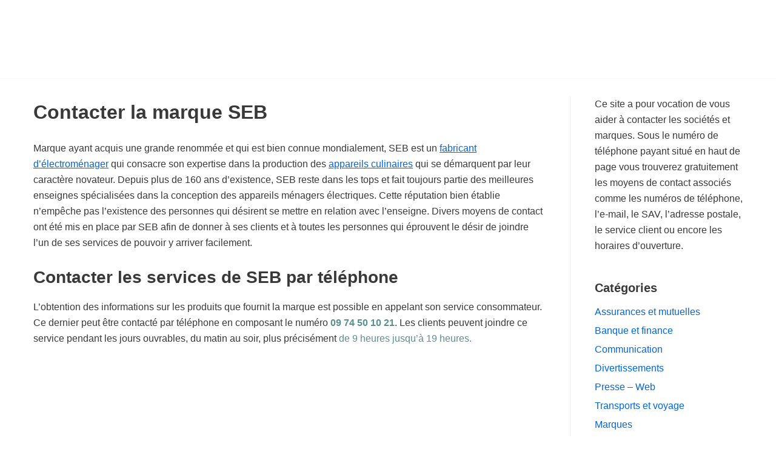

--- FILE ---
content_type: text/html; charset=UTF-8
request_url: https://www.contact-telephone.com/seb/
body_size: 15869
content:
<!DOCTYPE html>
<html lang="fr-FR">

<head>

	<meta charset="UTF-8">
	<meta name="viewport" content="width=device-width, initial-scale=1, minimum-scale=1">
	<link rel="profile" href="https://gmpg.org/xfn/11">
		<meta name='robots' content='index, follow, max-image-preview:large, max-snippet:-1, max-video-preview:-1' />

	<!-- This site is optimized with the Yoast SEO plugin v22.8 - https://yoast.com/wordpress/plugins/seo/ -->
	<title>Contacter la marque SEB par téléphone, mail et sur les réseaux sociaux</title>
	<meta name="description" content="Retrouvez toutes les coordonnées pour joindre le SAV et le service clients de la marque de petit électroménager Seb (numéro, formulaire...)." />
	<link rel="canonical" href="https://www.contact-telephone.com/seb/" />
	<meta property="og:locale" content="fr_FR" />
	<meta property="og:type" content="article" />
	<meta property="og:title" content="Contacter la marque SEB par téléphone, mail et sur les réseaux sociaux" />
	<meta property="og:description" content="Retrouvez toutes les coordonnées pour joindre le SAV et le service clients de la marque de petit électroménager Seb (numéro, formulaire...)." />
	<meta property="og:url" content="https://www.contact-telephone.com/seb/" />
	<meta property="og:site_name" content="Contact Téléphone" />
	<meta property="article:published_time" content="2022-02-21T08:48:39+00:00" />
	<meta property="article:modified_time" content="2022-02-15T10:09:26+00:00" />
	<meta property="og:image" content="https://www.contact-telephone.com/wp-content/uploads/2022/02/Contacter-SEB.jpg" />
	<meta name="author" content="Service de modération" />
	<meta name="twitter:card" content="summary_large_image" />
	<script type="application/ld+json" class="yoast-schema-graph">{"@context":"https://schema.org","@graph":[{"@type":"Article","@id":"https://www.contact-telephone.com/seb/#article","isPartOf":{"@id":"https://www.contact-telephone.com/seb/"},"author":{"name":"Service de modération","@id":"https://www.contact-telephone.com/#/schema/person/0a206195e234a95cbe46521e9f866802"},"headline":"Contacter la marque SEB","datePublished":"2022-02-21T08:48:39+00:00","dateModified":"2022-02-15T10:09:26+00:00","mainEntityOfPage":{"@id":"https://www.contact-telephone.com/seb/"},"wordCount":621,"commentCount":1,"publisher":{"@id":"https://www.contact-telephone.com/#organization"},"image":{"@id":"https://www.contact-telephone.com/seb/#primaryimage"},"thumbnailUrl":"https://www.contact-telephone.com/wp-content/uploads/2022/02/Contacter-SEB.jpg","articleSection":["Contacter les Marques"],"inLanguage":"fr-FR","potentialAction":[{"@type":"CommentAction","name":"Comment","target":["https://www.contact-telephone.com/seb/#respond"]}]},{"@type":"WebPage","@id":"https://www.contact-telephone.com/seb/","url":"https://www.contact-telephone.com/seb/","name":"Contacter la marque SEB par téléphone, mail et sur les réseaux sociaux","isPartOf":{"@id":"https://www.contact-telephone.com/#website"},"primaryImageOfPage":{"@id":"https://www.contact-telephone.com/seb/#primaryimage"},"image":{"@id":"https://www.contact-telephone.com/seb/#primaryimage"},"thumbnailUrl":"https://www.contact-telephone.com/wp-content/uploads/2022/02/Contacter-SEB.jpg","datePublished":"2022-02-21T08:48:39+00:00","dateModified":"2022-02-15T10:09:26+00:00","description":"Retrouvez toutes les coordonnées pour joindre le SAV et le service clients de la marque de petit électroménager Seb (numéro, formulaire...).","inLanguage":"fr-FR","potentialAction":[{"@type":"ReadAction","target":["https://www.contact-telephone.com/seb/"]}]},{"@type":"ImageObject","inLanguage":"fr-FR","@id":"https://www.contact-telephone.com/seb/#primaryimage","url":"https://www.contact-telephone.com/wp-content/uploads/2022/02/Contacter-SEB.jpg","contentUrl":"https://www.contact-telephone.com/wp-content/uploads/2022/02/Contacter-SEB.jpg","width":844,"height":389,"caption":"Contacter Seb"},{"@type":"WebSite","@id":"https://www.contact-telephone.com/#website","url":"https://www.contact-telephone.com/","name":"Contact Téléphone","description":"Les coordonnées de contact (Téléphone, mail, adresse, horaires...)","publisher":{"@id":"https://www.contact-telephone.com/#organization"},"potentialAction":[{"@type":"SearchAction","target":{"@type":"EntryPoint","urlTemplate":"https://www.contact-telephone.com/?s={search_term_string}"},"query-input":"required name=search_term_string"}],"inLanguage":"fr-FR"},{"@type":"Organization","@id":"https://www.contact-telephone.com/#organization","name":"Contact Téléphone","url":"https://www.contact-telephone.com/","logo":{"@type":"ImageObject","inLanguage":"fr-FR","@id":"https://www.contact-telephone.com/#/schema/logo/image/","url":"https://www.contact-telephone.com/wp-content/uploads/2021/03/cropped-Logo-contact-telephone.jpg","contentUrl":"https://www.contact-telephone.com/wp-content/uploads/2021/03/cropped-Logo-contact-telephone.jpg","width":449,"height":120,"caption":"Contact Téléphone"},"image":{"@id":"https://www.contact-telephone.com/#/schema/logo/image/"}},{"@type":"Person","@id":"https://www.contact-telephone.com/#/schema/person/0a206195e234a95cbe46521e9f866802","name":"Service de modération"}]}</script>
	<!-- / Yoast SEO plugin. -->


<link rel='dns-prefetch' href='//cdn.usefathom.com' />
<link rel="alternate" type="application/rss+xml" title="Contact Téléphone &raquo; Flux" href="https://www.contact-telephone.com/feed/" />
<link rel="alternate" type="application/rss+xml" title="Contact Téléphone &raquo; Flux des commentaires" href="https://www.contact-telephone.com/comments/feed/" />
<link rel="alternate" type="application/rss+xml" title="Contact Téléphone &raquo; Contacter la marque SEB Flux des commentaires" href="https://www.contact-telephone.com/seb/feed/" />
<script type="text/javascript">
/* <![CDATA[ */
window._wpemojiSettings = {"baseUrl":"https:\/\/s.w.org\/images\/core\/emoji\/15.0.3\/72x72\/","ext":".png","svgUrl":"https:\/\/s.w.org\/images\/core\/emoji\/15.0.3\/svg\/","svgExt":".svg","source":{"concatemoji":"https:\/\/www.contact-telephone.com\/wp-includes\/js\/wp-emoji-release.min.js?ver=08db2ba2388b4825ccd1ce3a06388497"}};
/*! This file is auto-generated */
!function(i,n){var o,s,e;function c(e){try{var t={supportTests:e,timestamp:(new Date).valueOf()};sessionStorage.setItem(o,JSON.stringify(t))}catch(e){}}function p(e,t,n){e.clearRect(0,0,e.canvas.width,e.canvas.height),e.fillText(t,0,0);var t=new Uint32Array(e.getImageData(0,0,e.canvas.width,e.canvas.height).data),r=(e.clearRect(0,0,e.canvas.width,e.canvas.height),e.fillText(n,0,0),new Uint32Array(e.getImageData(0,0,e.canvas.width,e.canvas.height).data));return t.every(function(e,t){return e===r[t]})}function u(e,t,n){switch(t){case"flag":return n(e,"\ud83c\udff3\ufe0f\u200d\u26a7\ufe0f","\ud83c\udff3\ufe0f\u200b\u26a7\ufe0f")?!1:!n(e,"\ud83c\uddfa\ud83c\uddf3","\ud83c\uddfa\u200b\ud83c\uddf3")&&!n(e,"\ud83c\udff4\udb40\udc67\udb40\udc62\udb40\udc65\udb40\udc6e\udb40\udc67\udb40\udc7f","\ud83c\udff4\u200b\udb40\udc67\u200b\udb40\udc62\u200b\udb40\udc65\u200b\udb40\udc6e\u200b\udb40\udc67\u200b\udb40\udc7f");case"emoji":return!n(e,"\ud83d\udc26\u200d\u2b1b","\ud83d\udc26\u200b\u2b1b")}return!1}function f(e,t,n){var r="undefined"!=typeof WorkerGlobalScope&&self instanceof WorkerGlobalScope?new OffscreenCanvas(300,150):i.createElement("canvas"),a=r.getContext("2d",{willReadFrequently:!0}),o=(a.textBaseline="top",a.font="600 32px Arial",{});return e.forEach(function(e){o[e]=t(a,e,n)}),o}function t(e){var t=i.createElement("script");t.src=e,t.defer=!0,i.head.appendChild(t)}"undefined"!=typeof Promise&&(o="wpEmojiSettingsSupports",s=["flag","emoji"],n.supports={everything:!0,everythingExceptFlag:!0},e=new Promise(function(e){i.addEventListener("DOMContentLoaded",e,{once:!0})}),new Promise(function(t){var n=function(){try{var e=JSON.parse(sessionStorage.getItem(o));if("object"==typeof e&&"number"==typeof e.timestamp&&(new Date).valueOf()<e.timestamp+604800&&"object"==typeof e.supportTests)return e.supportTests}catch(e){}return null}();if(!n){if("undefined"!=typeof Worker&&"undefined"!=typeof OffscreenCanvas&&"undefined"!=typeof URL&&URL.createObjectURL&&"undefined"!=typeof Blob)try{var e="postMessage("+f.toString()+"("+[JSON.stringify(s),u.toString(),p.toString()].join(",")+"));",r=new Blob([e],{type:"text/javascript"}),a=new Worker(URL.createObjectURL(r),{name:"wpTestEmojiSupports"});return void(a.onmessage=function(e){c(n=e.data),a.terminate(),t(n)})}catch(e){}c(n=f(s,u,p))}t(n)}).then(function(e){for(var t in e)n.supports[t]=e[t],n.supports.everything=n.supports.everything&&n.supports[t],"flag"!==t&&(n.supports.everythingExceptFlag=n.supports.everythingExceptFlag&&n.supports[t]);n.supports.everythingExceptFlag=n.supports.everythingExceptFlag&&!n.supports.flag,n.DOMReady=!1,n.readyCallback=function(){n.DOMReady=!0}}).then(function(){return e}).then(function(){var e;n.supports.everything||(n.readyCallback(),(e=n.source||{}).concatemoji?t(e.concatemoji):e.wpemoji&&e.twemoji&&(t(e.twemoji),t(e.wpemoji)))}))}((window,document),window._wpemojiSettings);
/* ]]> */
</script>
<style id='wp-emoji-styles-inline-css' type='text/css'>

	img.wp-smiley, img.emoji {
		display: inline !important;
		border: none !important;
		box-shadow: none !important;
		height: 1em !important;
		width: 1em !important;
		margin: 0 0.07em !important;
		vertical-align: -0.1em !important;
		background: none !important;
		padding: 0 !important;
	}
</style>
<style id='wp-block-library-inline-css' type='text/css'>
:root{--wp-admin-theme-color:#007cba;--wp-admin-theme-color--rgb:0,124,186;--wp-admin-theme-color-darker-10:#006ba1;--wp-admin-theme-color-darker-10--rgb:0,107,161;--wp-admin-theme-color-darker-20:#005a87;--wp-admin-theme-color-darker-20--rgb:0,90,135;--wp-admin-border-width-focus:2px;--wp-block-synced-color:#7a00df;--wp-block-synced-color--rgb:122,0,223;--wp-bound-block-color:#9747ff}@media (min-resolution:192dpi){:root{--wp-admin-border-width-focus:1.5px}}.wp-element-button{cursor:pointer}:root{--wp--preset--font-size--normal:16px;--wp--preset--font-size--huge:42px}:root .has-very-light-gray-background-color{background-color:#eee}:root .has-very-dark-gray-background-color{background-color:#313131}:root .has-very-light-gray-color{color:#eee}:root .has-very-dark-gray-color{color:#313131}:root .has-vivid-green-cyan-to-vivid-cyan-blue-gradient-background{background:linear-gradient(135deg,#00d084,#0693e3)}:root .has-purple-crush-gradient-background{background:linear-gradient(135deg,#34e2e4,#4721fb 50%,#ab1dfe)}:root .has-hazy-dawn-gradient-background{background:linear-gradient(135deg,#faaca8,#dad0ec)}:root .has-subdued-olive-gradient-background{background:linear-gradient(135deg,#fafae1,#67a671)}:root .has-atomic-cream-gradient-background{background:linear-gradient(135deg,#fdd79a,#004a59)}:root .has-nightshade-gradient-background{background:linear-gradient(135deg,#330968,#31cdcf)}:root .has-midnight-gradient-background{background:linear-gradient(135deg,#020381,#2874fc)}.has-regular-font-size{font-size:1em}.has-larger-font-size{font-size:2.625em}.has-normal-font-size{font-size:var(--wp--preset--font-size--normal)}.has-huge-font-size{font-size:var(--wp--preset--font-size--huge)}.has-text-align-center{text-align:center}.has-text-align-left{text-align:left}.has-text-align-right{text-align:right}#end-resizable-editor-section{display:none}.aligncenter{clear:both}.items-justified-left{justify-content:flex-start}.items-justified-center{justify-content:center}.items-justified-right{justify-content:flex-end}.items-justified-space-between{justify-content:space-between}.screen-reader-text{border:0;clip:rect(1px,1px,1px,1px);-webkit-clip-path:inset(50%);clip-path:inset(50%);height:1px;margin:-1px;overflow:hidden;padding:0;position:absolute;width:1px;word-wrap:normal!important}.screen-reader-text:focus{background-color:#ddd;clip:auto!important;-webkit-clip-path:none;clip-path:none;color:#444;display:block;font-size:1em;height:auto;left:5px;line-height:normal;padding:15px 23px 14px;text-decoration:none;top:5px;width:auto;z-index:100000}html :where(.has-border-color){border-style:solid}html :where([style*=border-top-color]){border-top-style:solid}html :where([style*=border-right-color]){border-right-style:solid}html :where([style*=border-bottom-color]){border-bottom-style:solid}html :where([style*=border-left-color]){border-left-style:solid}html :where([style*=border-width]){border-style:solid}html :where([style*=border-top-width]){border-top-style:solid}html :where([style*=border-right-width]){border-right-style:solid}html :where([style*=border-bottom-width]){border-bottom-style:solid}html :where([style*=border-left-width]){border-left-style:solid}html :where(img[class*=wp-image-]){height:auto;max-width:100%}:where(figure){margin:0 0 1em}html :where(.is-position-sticky){--wp-admin--admin-bar--position-offset:var(--wp-admin--admin-bar--height,0px)}@media screen and (max-width:600px){html :where(.is-position-sticky){--wp-admin--admin-bar--position-offset:0px}}
</style>
<style id='classic-theme-styles-inline-css' type='text/css'>
/*! This file is auto-generated */
.wp-block-button__link{color:#fff;background-color:#32373c;border-radius:9999px;box-shadow:none;text-decoration:none;padding:calc(.667em + 2px) calc(1.333em + 2px);font-size:1.125em}.wp-block-file__button{background:#32373c;color:#fff;text-decoration:none}
</style>
<link rel='stylesheet' id='tds-style-frontend-css' href='https://www.contact-telephone.com/wp-content/plugins/art-decoration-shortcode/assets/css/style-front.min.css?ver=1.5.6' type='text/css' media='all' />
<link rel='stylesheet' id='neve-style-css' href='https://www.contact-telephone.com/wp-content/themes/neve/style-main.min.css?ver=2.10.4' type='text/css' media='all' />
<style id='neve-style-inline-css' type='text/css'>
.header-menu-sidebar-inner li.menu-item-nav-search { display: none; }
 .container{ max-width: 748px; } .alignfull > [class*="__inner-container"], .alignwide > [class*="__inner-container"]{ max-width:718px;margin:auto } .button.button-primary, button, input[type=button], .btn, input[type="submit"], /* Buttons in navigation */ ul[id^="nv-primary-navigation"] li.button.button-primary > a, .menu li.button.button-primary > a, .wp-block-button.is-style-primary .wp-block-button__link, .wc-block-grid .wp-block-button .wp-block-button__link, form input[type="submit"], form button[type="submit"], #comments input[type="submit"]{ background-color: var(--nv-primary-accent);color: #ffffff;border-radius:3px;border:none;border-width:1px 1px 1px 1px; } .button.button-primary:hover, ul[id^="nv-primary-navigation"] li.button.button-primary > a:hover, .menu li.button.button-primary > a:hover, .wp-block-button.is-style-primary .wp-block-button__link:hover, .wc-block-grid .wp-block-button .wp-block-button__link:hover, form input[type="submit"]:hover, form button[type="submit"]:hover, #comments input[type="submit"]:hover{ background-color: var(--nv-primary-accent);color: #ffffff; } .button.button-secondary:not(.secondary-default), .wp-block-button.is-style-secondary .wp-block-button__link{ background-color: rgba(0,0,0,0);color: var(--nv-text-color);border-radius:3px;border:1px solid;border-width:1px 1px 1px 1px; } .button.button-secondary.secondary-default{ background-color: rgba(0,0,0,0);color: var(--nv-text-color);border-radius:3px;border:1px solid;border-width:1px 1px 1px 1px; } .button.button-secondary:not(.secondary-default):hover, .wp-block-button.is-style-secondary .wp-block-button__link:hover{ background-color: rgba(0,0,0,0);color: var(--nv-text-color); } .button.button-secondary.secondary-default:hover{ background-color: rgba(0,0,0,0);color: var(--nv-text-color); } form:not([role="search"]):not(.woocommerce-cart-form):not(.woocommerce-ordering):not(.cart) input:read-write:not(#coupon_code), form textarea, form select{ margin-bottom: 10px; } form input:read-write, form textarea, form select, form select option, form.wp-block-search input.wp-block-search__input{ color: var(--nv-text-color); } form label, .wpforms-container .wpforms-field-label{ margin-bottom: 10px; } form.search-form input:read-write{ padding-right:45px !important; } .header-main-inner,.header-main-inner a:not(.button),.header-main-inner .navbar-toggle{ color: var(--nv-text-color); } .header-main-inner .nv-icon svg,.header-main-inner .nv-contact-list svg{ fill: var(--nv-text-color); } .header-main-inner .icon-bar{ background-color: var(--nv-text-color); } .hfg_header .header-main-inner .nav-ul .sub-menu{ background-color: var(--nv-site-bg); } .hfg_header .header-main-inner{ background-color: var(--nv-site-bg); } .header-menu-sidebar .header-menu-sidebar-bg,.header-menu-sidebar .header-menu-sidebar-bg a:not(.button),.header-menu-sidebar .header-menu-sidebar-bg .navbar-toggle{ color: var(--nv-text-color); } .header-menu-sidebar .header-menu-sidebar-bg .nv-icon svg,.header-menu-sidebar .header-menu-sidebar-bg .nv-contact-list svg{ fill: var(--nv-text-color); } .header-menu-sidebar .header-menu-sidebar-bg .icon-bar{ background-color: var(--nv-text-color); } .hfg_header .header-menu-sidebar .header-menu-sidebar-bg .nav-ul .sub-menu{ background-color: var(--nv-site-bg); } .hfg_header .header-menu-sidebar .header-menu-sidebar-bg{ background-color: var(--nv-site-bg); } .header-menu-sidebar{ width: 360px; } .builder-item--logo .site-logo img{ max-width: 220px; } .builder-item--logo .site-logo{ padding:10px 0px 10px 0px; } .builder-item--logo{ margin:0px 0px 0px 0px; } .builder-item--nav-icon .navbar-toggle{ padding:10px 15px 10px 15px; } .builder-item--nav-icon{ margin:0px 0px 0px 0px; } .builder-item--primary-menu .nav-menu-primary > .nav-ul li:not(.woocommerce-mini-cart-item) > a,.builder-item--primary-menu .nav-menu-primary > .nav-ul .has-caret > a,.builder-item--primary-menu .nav-menu-primary > .nav-ul .neve-mm-heading span,.builder-item--primary-menu .nav-menu-primary > .nav-ul .has-caret{ color: var(--nv-text-color); } .builder-item--primary-menu .nav-menu-primary > .nav-ul li:not(.woocommerce-mini-cart-item) > a:after,.builder-item--primary-menu .nav-menu-primary > .nav-ul li > .has-caret > a:after{ background-color: var(--nv-secondary-accent); } .builder-item--primary-menu .nav-menu-primary > .nav-ul li:not(.woocommerce-mini-cart-item):hover > a,.builder-item--primary-menu .nav-menu-primary > .nav-ul li:hover > .has-caret > a,.builder-item--primary-menu .nav-menu-primary > .nav-ul li:hover > .has-caret{ color: var(--nv-secondary-accent); } .builder-item--primary-menu .nav-menu-primary > .nav-ul li:hover > .has-caret svg{ fill: var(--nv-secondary-accent); } .builder-item--primary-menu .nav-menu-primary > .nav-ul li.current-menu-item > a,.builder-item--primary-menu .nav-menu-primary > .nav-ul li.current_page_item > a,.builder-item--primary-menu .nav-menu-primary > .nav-ul li.current_page_item > .has-caret > a{ color: var(--nv-primary-accent); } .builder-item--primary-menu .nav-menu-primary > .nav-ul li.current-menu-item > .has-caret svg{ fill: var(--nv-primary-accent); } .builder-item--primary-menu .nav-ul > li:not(:last-of-type){ margin-right:20px; } .builder-item--primary-menu .style-full-height .nav-ul li:not(.menu-item-nav-search):not(.menu-item-nav-cart):hover > a:after{ width: calc(100% + 20px); } .builder-item--primary-menu .nav-ul li a, .builder-item--primary-menu .neve-mm-heading span{ min-height: 25px; } .builder-item--primary-menu{ font-size: 1em; line-height: 1.6em; letter-spacing: 0px; font-weight: 500; text-transform: none; padding:0px 0px 0px 0px;margin:0px 0px 0px 0px; } .builder-item--primary-menu svg{ width: 1em;height: 1em; } .footer-bottom-inner{ background-color: var(--nv-site-bg); } .footer-bottom-inner,.footer-bottom-inner a:not(.button),.footer-bottom-inner .navbar-toggle{ color: var(--nv-text-color); } .footer-bottom-inner .nv-icon svg,.footer-bottom-inner .nv-contact-list svg{ fill: var(--nv-text-color); } .footer-bottom-inner .icon-bar{ background-color: var(--nv-text-color); } .footer-bottom-inner .nav-ul .sub-menu{ background-color: var(--nv-site-bg); } .builder-item--footer_copyright{ font-size: 1em; line-height: 1.6em; letter-spacing: 0px; font-weight: 500; text-transform: none; padding:0px 0px 0px 0px;margin:0px 0px 0px 0px; } .builder-item--footer_copyright svg{ width: 1em;height: 1em; } @media(min-width: 576px){ .container{ max-width: 992px; } .header-menu-sidebar{ width: 360px; } .builder-item--logo .site-logo img{ max-width: 296px; } .builder-item--logo .site-logo{ padding:10px 0px 10px 0px; } .builder-item--logo{ margin:0px 0px 0px 0px; } .builder-item--nav-icon .navbar-toggle{ padding:10px 15px 10px 15px; } .builder-item--nav-icon{ margin:0px 0px 0px 0px; } .builder-item--primary-menu .nav-ul > li:not(:last-of-type){ margin-right:20px; } .builder-item--primary-menu .style-full-height .nav-ul li:not(.menu-item-nav-search):not(.menu-item-nav-cart):hover > a:after{ width: calc(100% + 20px); } .builder-item--primary-menu .nav-ul li a, .builder-item--primary-menu .neve-mm-heading span{ min-height: 25px; } .builder-item--primary-menu{ font-size: 1em; line-height: 1.6em; letter-spacing: 0px; padding:0px 0px 0px 0px;margin:0px 0px 0px 0px; } .builder-item--primary-menu svg{ width: 1em;height: 1em; } .builder-item--footer_copyright{ font-size: 1em; line-height: 1.6em; letter-spacing: 0px; padding:0px 0px 0px 0px;margin:0px 0px 0px 0px; } .builder-item--footer_copyright svg{ width: 1em;height: 1em; } }@media(min-width: 960px){ .container{ max-width: 1200px; } #content .container .col, #content .container-fluid .col{ max-width: 75%; } .alignfull > [class*="__inner-container"], .alignwide > [class*="__inner-container"]{ max-width:870px } .container-fluid .alignfull > [class*="__inner-container"], .container-fluid .alignwide > [class*="__inner-container"]{ max-width:calc(75% + 15px) } .nv-sidebar-wrap, .nv-sidebar-wrap.shop-sidebar{ max-width: 25%; } .header-menu-sidebar{ width: 360px; } .builder-item--logo .site-logo img{ max-width: 350px; } .builder-item--logo .site-logo{ padding:10px 0px 10px 0px; } .builder-item--logo{ margin:0px 0px 0px 0px; } .builder-item--nav-icon .navbar-toggle{ padding:10px 15px 10px 15px; } .builder-item--nav-icon{ margin:0px 0px 0px 0px; } .builder-item--primary-menu .nav-ul > li:not(:last-of-type){ margin-right:20px; } .builder-item--primary-menu .style-full-height .nav-ul li:not(.menu-item-nav-search):not(.menu-item-nav-cart) > a:after{ left:-10px;right:-10px } .builder-item--primary-menu .style-full-height .nav-ul li:not(.menu-item-nav-search):not(.menu-item-nav-cart):hover > a:after{ width: calc(100% + 20px); } .builder-item--primary-menu .nav-ul li a, .builder-item--primary-menu .neve-mm-heading span{ min-height: 25px; } .builder-item--primary-menu{ font-size: 1em; line-height: 1.6em; letter-spacing: 0px; padding:0px 0px 0px 0px;margin:0px 0px 0px 0px; } .builder-item--primary-menu svg{ width: 1em;height: 1em; } .builder-item--footer_copyright{ font-size: 1em; line-height: 1.6em; letter-spacing: 0px; padding:0px 0px 0px 0px;margin:0px 0px 0px 0px; } .builder-item--footer_copyright svg{ width: 1em;height: 1em; } }:root{--nv-primary-accent:#0366d6;--nv-secondary-accent:#0e509a;--nv-site-bg:#ffffff;--nv-light-bg:#ededed;--nv-dark-bg:#14171c;--nv-text-color:#393939;--nv-text-dark-bg:#ffffff;--nv-c-1:#77b978;--nv-c-2:#f37262;--nv-fallback-ff:Arial, Helvetica, sans-serif;}
</style>
<style id='akismet-widget-style-inline-css' type='text/css'>

			.a-stats {
				--akismet-color-mid-green: #357b49;
				--akismet-color-white: #fff;
				--akismet-color-light-grey: #f6f7f7;

				max-width: 350px;
				width: auto;
			}

			.a-stats * {
				all: unset;
				box-sizing: border-box;
			}

			.a-stats strong {
				font-weight: 600;
			}

			.a-stats a.a-stats__link,
			.a-stats a.a-stats__link:visited,
			.a-stats a.a-stats__link:active {
				background: var(--akismet-color-mid-green);
				border: none;
				box-shadow: none;
				border-radius: 8px;
				color: var(--akismet-color-white);
				cursor: pointer;
				display: block;
				font-family: -apple-system, BlinkMacSystemFont, 'Segoe UI', 'Roboto', 'Oxygen-Sans', 'Ubuntu', 'Cantarell', 'Helvetica Neue', sans-serif;
				font-weight: 500;
				padding: 12px;
				text-align: center;
				text-decoration: none;
				transition: all 0.2s ease;
			}

			/* Extra specificity to deal with TwentyTwentyOne focus style */
			.widget .a-stats a.a-stats__link:focus {
				background: var(--akismet-color-mid-green);
				color: var(--akismet-color-white);
				text-decoration: none;
			}

			.a-stats a.a-stats__link:hover {
				filter: brightness(110%);
				box-shadow: 0 4px 12px rgba(0, 0, 0, 0.06), 0 0 2px rgba(0, 0, 0, 0.16);
			}

			.a-stats .count {
				color: var(--akismet-color-white);
				display: block;
				font-size: 1.5em;
				line-height: 1.4;
				padding: 0 13px;
				white-space: nowrap;
			}
		
</style>
<script type="text/javascript" src="https://cdn.usefathom.com/script.js" id="fathom-snippet-js" defer="defer" data-wp-strategy="defer" data-site="MZNHGGBF"   data-no-minify></script>
<link rel="https://api.w.org/" href="https://www.contact-telephone.com/wp-json/" /><link rel="alternate" type="application/json" href="https://www.contact-telephone.com/wp-json/wp/v2/posts/28968" /><link rel="alternate" type="application/json+oembed" href="https://www.contact-telephone.com/wp-json/oembed/1.0/embed?url=https%3A%2F%2Fwww.contact-telephone.com%2Fseb%2F" />
<link rel="alternate" type="text/xml+oembed" href="https://www.contact-telephone.com/wp-json/oembed/1.0/embed?url=https%3A%2F%2Fwww.contact-telephone.com%2Fseb%2F&#038;format=xml" />
<style type="text/css">.recentcomments a{display:inline !important;padding:0 !important;margin:0 !important;}</style><link rel="icon" href="https://www.contact-telephone.com/wp-content/uploads/2021/04/cropped-favicon-contact-telephone-1-32x32.png" sizes="32x32" />
<link rel="icon" href="https://www.contact-telephone.com/wp-content/uploads/2021/04/cropped-favicon-contact-telephone-1-192x192.png" sizes="192x192" />
<link rel="apple-touch-icon" href="https://www.contact-telephone.com/wp-content/uploads/2021/04/cropped-favicon-contact-telephone-1-180x180.png" />
<meta name="msapplication-TileImage" content="https://www.contact-telephone.com/wp-content/uploads/2021/04/cropped-favicon-contact-telephone-1-270x270.png" />
		<style type="text/css" id="wp-custom-css">
			.menu-mobile-toggle {
	display: none !important;
}

.comment-author.vcard a {
	pointer-events: none !important;
	
	cursor: not-allowed;
	color:#393939;
}

.comment-reply-link {
	display:none;
}


		</style>
		<noscript><style id="rocket-lazyload-nojs-css">.rll-youtube-player, [data-lazy-src]{display:none !important;}</style></noscript>
	<script async src="https://pagead2.googlesyndication.com/pagead/js/adsbygoogle.js?client=ca-pub-8264359224259848"
     crossorigin="anonymous"></script>

<!-- Google tag (gtag.js) -->
<script async src="https://www.googletagmanager.com/gtag/js?id=G-0ZC1X1XHGQ"></script>
<script>
  window.dataLayer = window.dataLayer || [];
  function gtag(){dataLayer.push(arguments);}
  gtag('js', new Date());

  gtag('config', 'G-0ZC1X1XHGQ');
</script>


<meta name="generator" content="WP Rocket 3.18" data-wpr-features="wpr_lazyload_images" /></head>

<body data-rsssl=1  class="post-template-default single single-post postid-28968 single-format-standard wp-custom-logo nv-sidebar-right menu_sidebar_slide_left" id="neve_body"  >
	
	

<div data-rocket-location-hash="46b5ec384d1573651fcf9e2729907712" class="wrapper">
		<header data-rocket-location-hash="b71ac15f0220a69687ef20e5d66acbad" class="header" role="banner">
		<a class="neve-skip-link show-on-focus" href="#content" tabindex="0">
			Aller au contenu		</a>
		<div id="header-grid"  class="hfg_header site-header">
	
<nav class="header--row header-main hide-on-mobile hide-on-tablet layout-full-contained nv-navbar header--row"
	data-row-id="main" data-show-on="desktop">

	<div
		class="header--row-inner header-main-inner">
		<div class="container">
			<div
				class="row row--wrapper"
				data-section="hfg_header_layout_main" >
				<div class="builder-item hfg-item-first col-4 desktop-left"><div class="item--inner builder-item--logo"
		data-section="title_tagline"
		data-item-id="logo">
	<div class="site-logo">
	<a class="brand" href="https://www.contact-telephone.com/" title="Contact Téléphone"
			aria-label="Contact Téléphone"><img width="449" height="120" src="data:image/svg+xml,%3Csvg%20xmlns='http://www.w3.org/2000/svg'%20viewBox='0%200%20449%20120'%3E%3C/svg%3E" class="attachment-full size-full" alt="logo de contact-telephone.com" decoding="async" fetchpriority="high" data-lazy-srcset="https://www.contact-telephone.com/wp-content/uploads/2021/03/cropped-Logo-contact-telephone.jpg 449w, https://www.contact-telephone.com/wp-content/uploads/2021/03/cropped-Logo-contact-telephone-300x80.jpg 300w" data-lazy-sizes="(max-width: 449px) 100vw, 449px" data-lazy-src="https://www.contact-telephone.com/wp-content/uploads/2021/03/cropped-Logo-contact-telephone.jpg" /><noscript><img width="449" height="120" src="https://www.contact-telephone.com/wp-content/uploads/2021/03/cropped-Logo-contact-telephone.jpg" class="attachment-full size-full" alt="logo de contact-telephone.com" decoding="async" fetchpriority="high" srcset="https://www.contact-telephone.com/wp-content/uploads/2021/03/cropped-Logo-contact-telephone.jpg 449w, https://www.contact-telephone.com/wp-content/uploads/2021/03/cropped-Logo-contact-telephone-300x80.jpg 300w" sizes="(max-width: 449px) 100vw, 449px" /></noscript></a></div>

	</div>

</div><div class="builder-item has-nav hfg-item-last col-8 desktop-right"><div class="item--inner builder-item--primary-menu has_menu"
		data-section="header_menu_primary"
		data-item-id="primary-menu">
	<div class="nv-nav-wrap">
	<div role="navigation" class="style-plain nav-menu-primary"
			aria-label="Menu principal">

			</div>
</div>

	</div>

</div>							</div>
		</div>
	</div>
</nav>


<nav class="header--row header-main hide-on-desktop layout-full-contained nv-navbar header--row"
	data-row-id="main" data-show-on="mobile">

	<div
		class="header--row-inner header-main-inner">
		<div class="container">
			<div
				class="row row--wrapper"
				data-section="hfg_header_layout_main" >
				<div class="builder-item hfg-item-first col-8 tablet-left mobile-left"><div class="item--inner builder-item--logo"
		data-section="title_tagline"
		data-item-id="logo">
	<div class="site-logo">
	<a class="brand" href="https://www.contact-telephone.com/" title="Contact Téléphone"
			aria-label="Contact Téléphone"><img width="449" height="120" src="data:image/svg+xml,%3Csvg%20xmlns='http://www.w3.org/2000/svg'%20viewBox='0%200%20449%20120'%3E%3C/svg%3E" class="attachment-full size-full" alt="logo de contact-telephone.com" decoding="async" data-lazy-srcset="https://www.contact-telephone.com/wp-content/uploads/2021/03/cropped-Logo-contact-telephone.jpg 449w, https://www.contact-telephone.com/wp-content/uploads/2021/03/cropped-Logo-contact-telephone-300x80.jpg 300w" data-lazy-sizes="(max-width: 449px) 100vw, 449px" data-lazy-src="https://www.contact-telephone.com/wp-content/uploads/2021/03/cropped-Logo-contact-telephone.jpg" /><noscript><img width="449" height="120" src="https://www.contact-telephone.com/wp-content/uploads/2021/03/cropped-Logo-contact-telephone.jpg" class="attachment-full size-full" alt="logo de contact-telephone.com" decoding="async" srcset="https://www.contact-telephone.com/wp-content/uploads/2021/03/cropped-Logo-contact-telephone.jpg 449w, https://www.contact-telephone.com/wp-content/uploads/2021/03/cropped-Logo-contact-telephone-300x80.jpg 300w" sizes="(max-width: 449px) 100vw, 449px" /></noscript></a></div>

	</div>

</div><div class="builder-item hfg-item-last col-4 tablet-right mobile-right"><div class="item--inner builder-item--nav-icon"
		data-section="header_menu_icon"
		data-item-id="nav-icon">
	<div class="menu-mobile-toggle item-button navbar-toggle-wrapper">
	<button class="navbar-toggle"
					aria-label="
			Menu de navigation			">
				<div class="bars">
			<span class="icon-bar"></span>
			<span class="icon-bar"></span>
			<span class="icon-bar"></span>
		</div>
		<span class="screen-reader-text">Déplier la navigation</span>
	</button>
</div> <!--.navbar-toggle-wrapper-->


	</div>

</div>							</div>
		</div>
	</div>
</nav>

<div id="header-menu-sidebar" class="header-menu-sidebar menu-sidebar-panel slide_left">
	<div id="header-menu-sidebar-bg" class="header-menu-sidebar-bg">
		<div class="close-sidebar-panel navbar-toggle-wrapper">
			<button class="navbar-toggle active" 					aria-label="
				Menu de navigation				">
				<div class="bars">
					<span class="icon-bar"></span>
					<span class="icon-bar"></span>
					<span class="icon-bar"></span>
				</div>
				<span class="screen-reader-text">
				Déplier la navigation					</span>
			</button>
		</div>
		<div id="header-menu-sidebar-inner" class="header-menu-sidebar-inner ">
			<div class="builder-item has-nav hfg-item-last hfg-item-first col-12 desktop-right tablet-left mobile-left"><div class="item--inner builder-item--primary-menu has_menu"
		data-section="header_menu_primary"
		data-item-id="primary-menu">
	<div class="nv-nav-wrap">
	<div role="navigation" class="style-plain nav-menu-primary"
			aria-label="Menu principal">

			</div>
</div>

	</div>

</div>		</div>
	</div>
</div>
<div class="header-menu-sidebar-overlay"></div>

</div>
	</header>
		
	<main data-rocket-location-hash="d81493f6527053a3bdfa6928a961968f" id="content" class="neve-main" role="main">

	<div data-rocket-location-hash="2e41fd46ac5cbd2e21d68bbecd577e2e" class="container single-post-container">
		<div class="row">
						<article id="post-28968"
					class="nv-single-post-wrap col post-28968 post type-post status-publish format-standard hentry category-marques">
				<div class="entry-header"><div class="nv-title-meta-wrap"><h1 class="title entry-title ">Contacter la marque SEB</h1></div></div><div class="nv-content-wrap entry-content"><!--Ad Injection:top-->

<p>Marque ayant acquis une grande renommée et qui est bien connue mondialement, SEB est un <a href="https://www.contact-telephone.com/calor/">fabricant d’électroménager</a> qui consacre son expertise dans la production des <a href="https://www.contact-telephone.com/moulinex/">appareils culinaires</a> qui se démarquent par leur caractère novateur. Depuis plus de 160 ans d’existence, SEB reste dans les tops et fait toujours partie des meilleures enseignes spécialisées dans la conception des appareils ménagers électriques. Cette réputation bien établie n’empêche pas l’existence des personnes qui désirent se mettre en relation avec l’enseigne. Divers moyens de contact ont été mis en place par SEB afin de donner à ses clients et à toutes les personnes qui éprouvent le désir de joindre l’un de ses services de pouvoir y arriver facilement.</p>
<h2>Contacter les services de SEB par téléphone</h2>
<p>L’obtention des informations sur les produits que fournit la marque est possible en appelant son service consommateur. Ce dernier peut être contacté par téléphone en composant le numéro<span style="color: #5b8f8f;"><strong> 09 74 50 10 21</strong></span>. Les clients peuvent joindre ce service pendant les jours ouvrables, du matin au soir, plus précisément <span style="color: #5b8f8f;">de 9 heures jusqu’à 19 heures.</span></p>
<p><img decoding="async" class="size-full wp-image-29420 aligncenter" src="data:image/svg+xml,%3Csvg%20xmlns='http://www.w3.org/2000/svg'%20viewBox='0%200%20844%20389'%3E%3C/svg%3E" alt="Contacter Seb" width="844" height="389" data-lazy-srcset="https://www.contact-telephone.com/wp-content/uploads/2022/02/Contacter-SEB.jpg 844w, https://www.contact-telephone.com/wp-content/uploads/2022/02/Contacter-SEB-300x138.jpg 300w, https://www.contact-telephone.com/wp-content/uploads/2022/02/Contacter-SEB-768x354.jpg 768w" data-lazy-sizes="(max-width: 844px) 100vw, 844px" data-lazy-src="https://www.contact-telephone.com/wp-content/uploads/2022/02/Contacter-SEB.jpg" /><noscript><img decoding="async" class="size-full wp-image-29420 aligncenter" src="https://www.contact-telephone.com/wp-content/uploads/2022/02/Contacter-SEB.jpg" alt="Contacter Seb" width="844" height="389" srcset="https://www.contact-telephone.com/wp-content/uploads/2022/02/Contacter-SEB.jpg 844w, https://www.contact-telephone.com/wp-content/uploads/2022/02/Contacter-SEB-300x138.jpg 300w, https://www.contact-telephone.com/wp-content/uploads/2022/02/Contacter-SEB-768x354.jpg 768w" sizes="(max-width: 844px) 100vw, 844px" /></noscript></p>
<p>Le service consommateur de SEB se charge de répondre à toutes les demandes d’information concernant la marque.</p>
<p>Tous les moyens de communication qui existent sont exploités par SEB afin de donner à tout le monde la possibilité de le contacter en cas de besoin.</p>
<h2>Passer par le formulaire de contact</h2>
<p>En cas de défaut technique ou d’un problème majeur, le client peut contacter un des réparateurs agréés de la société. Pour ce faire, l’intéressé n’a qu’à <span style="color: #5b8f8f;">remplir le formulaire de contact en passant sur le site officiel de la marque</span> puis en cliquant sur la rubrique &#8220;Contact&#8221; : <a href="https://www.seb.fr/service-clients/Contactez-nous">https://www.seb.fr/service-clients/Contactez-nous</a>.</p><!--Ad Injection:random--><script async src="https://pagead2.googlesyndication.com/pagead/js/adsbygoogle.js?client=ca-pub-8264359224259848"
     crossorigin="anonymous"></script>
<!-- milieu CT -->
<ins class="adsbygoogle"
     style="display:block"
     data-ad-client="ca-pub-8264359224259848"
     data-ad-slot="9230042893"
     data-ad-format="auto"
     data-full-width-responsive="true"></ins>
<script>
     (adsbygoogle = window.adsbygoogle || []).push({});
</script>
<p>Les clients qui rencontrent d’autres difficultés, comme des problèmes concernant leurs données personnelles ou des soucis relatifs à une commande passée sur Internet, peuvent également passer par ce formulaire. Cet outil présente plusieurs options, les utilisateurs ont alors l’occasion de choisir parmi les différentes alternatives.</p>
<p>Les clients qui ont raté les heures d’ouverture des centres d’appels de SEB peuvent user du formulaire pour se mettre en contact avec la marque.</p>
<h2>Utiliser les médias sociaux</h2>
<p>SEB possède des pages sur les principaux réseaux sociaux tels que <span style="color: #5b8f8f;">Facebook, Instagram et Twitter.</span></p>
<ul>
<li>Facebook : <a href="https://www.facebook.com/SebFrance/" target="_blank" rel="noopener">https://www.facebook.com/SebFrance/</a>.</li>
<li>Instagram : <a href="https://www.instagram.com/seb_france/?hl=fr" target="_blank" rel="noopener">https://www.instagram.com/seb_france/?hl=fr</a>.</li>
<li>Twitter : <a href="https://www.twitter.com/Seb_France" target="_blank" rel="noopener">https://www.twitter.com/Seb_France</a>.</li>
</ul>
<div id="attachment_29421" style="width: 750px" class="wp-caption aligncenter"><img decoding="async" aria-describedby="caption-attachment-29421" class="wp-image-29421 size-full" src="data:image/svg+xml,%3Csvg%20xmlns='http://www.w3.org/2000/svg'%20viewBox='0%200%20740%20190'%3E%3C/svg%3E" alt="Logo Seb" width="740" height="190" data-lazy-srcset="https://www.contact-telephone.com/wp-content/uploads/2022/02/Logo-Seb.jpg 740w, https://www.contact-telephone.com/wp-content/uploads/2022/02/Logo-Seb-300x77.jpg 300w" data-lazy-sizes="(max-width: 740px) 100vw, 740px" data-lazy-src="https://www.contact-telephone.com/wp-content/uploads/2022/02/Logo-Seb.jpg" /><noscript><img decoding="async" aria-describedby="caption-attachment-29421" class="wp-image-29421 size-full" src="https://www.contact-telephone.com/wp-content/uploads/2022/02/Logo-Seb.jpg" alt="Logo Seb" width="740" height="190" srcset="https://www.contact-telephone.com/wp-content/uploads/2022/02/Logo-Seb.jpg 740w, https://www.contact-telephone.com/wp-content/uploads/2022/02/Logo-Seb-300x77.jpg 300w" sizes="(max-width: 740px) 100vw, 740px" /></noscript><p id="caption-attachment-29421" class="wp-caption-text">Logo de la marque de petit électroménager SEB.</p></div>
<p>En dépit de l’expérience et de la qualité de la marque, ses produits peuvent rencontrer des soucis au niveau de l&#8217;utilisation. Ces problèmes concernent généralement un dysfonctionnement causé par des problèmes techniques. Les acheteurs qui se trouvent face à ces problèmes doivent contacter le service client de SEB en vue d’un retour de produit, d&#8217;une réparation, d&#8217;un conseil technique ou d’un remboursement.</p>
<p>Les personnes qui utilisent les produits de la marque et qui rencontrent des soucis au niveau des appareils peuvent aussi chercher à la <span style="color: #5b8f8f;">contacter afin d’obtenir l’aide requise.</span> La réussite de la réparation se base sur l’aboutissement des différentes manœuvres et des changements des pièces en panne. Dans l’objectif d’offrir une expérience client satisfaisante aux consommateurs, SEB exploite tous les canaux de communication pour permettre aux usagers de le contacter. Les équipes qui gèrent les différents services se chargent de répondre à toutes demandes dans les plus brefs délais.</p>
<!--Ad Injection:bottom-->
<div style=''><center><script async src="https://pagead2.googlesyndication.com/pagead/js/adsbygoogle.js?client=ca-pub-8264359224259848"
     crossorigin="anonymous"></script>
<!-- Bas CT -->
<ins class="adsbygoogle"
     style="display:block"
     data-ad-client="ca-pub-8264359224259848"
     data-ad-slot="1371626370"
     data-ad-format="auto"
     data-full-width-responsive="true"></ins>
<script>
     (adsbygoogle = window.adsbygoogle || []).push({});
</script></center></div></div><div style="font-size:14px; margin-bottom:20px; width:100%; text-align:center;"><i>Fiche de contact publiée dans la catégorie "<a href="https://www.contact-telephone.com/marques/">Contacter les Marques</a>" le 21 février 2022.</i></div>

<div id="comments" class="comments-area">
  <p style="font-style:italic; margin-top:25px;">Vous êtes sur le site contact-telephone.com, veuillez prendre en considération que laisser un commentaire ici ne vous permettra pas de contacter la société que vous souhaitez mais d'écrire un message publiquement sur cette fiche de contact, de donner votre avis, de demander de l'aide ou encore de répondre à d'autres personnes.</p>
		<div id="respond" class="comment-respond">
		<h3 id="reply-title" class="comment-reply-title">Laisser un commentaire <small><a rel="nofollow" id="cancel-comment-reply-link" href="/seb/#respond" style="display:none;">Annuler la réponse</a></small></h3><form action="https://www.contact-telephone.com/wp-comments-post.php" method="post" id="commentform" class="comment-form"><p class="comment-notes"><span id="email-notes">Votre adresse e-mail ne sera pas publiée.</span> <span class="required-field-message">Les champs obligatoires sont indiqués avec <span class="required">*</span></span></p><p class="comment-form-comment"><label for="comment">Commentaire <span class="required">*</span></label> <textarea id="comment" name="comment" cols="45" rows="8" maxlength="65525" required="required"></textarea></p><p class="comment-form-author"><label for="author">Nom</label> <input id="author" name="author" type="text" value="" size="30" maxlength="245" autocomplete="name" /></p>
<p class="form-submit"><input name="submit" type="submit" id="submit" class="submit" value="Laisser un commentaire" /> <input type='hidden' name='comment_post_ID' value='28968' id='comment_post_ID' />
<input type='hidden' name='comment_parent' id='comment_parent' value='0' />
</p><p style="display: none;"><input type="hidden" id="akismet_comment_nonce" name="akismet_comment_nonce" value="1a2182227d" /></p><p style="display: none !important;" class="akismet-fields-container" data-prefix="ak_"><label>&#916;<textarea name="ak_hp_textarea" cols="45" rows="8" maxlength="100"></textarea></label><input type="hidden" id="ak_js_1" name="ak_js" value="162"/><script>document.getElementById( "ak_js_1" ).setAttribute( "value", ( new Date() ).getTime() );</script></p></form>	</div><!-- #respond -->
	        <div class="nv-comments-title-wrap">
            <h2 class="comments-title">
                1 commentaire pour &ldquo;Contacter la marque SEB&rdquo;            </h2>
        </div>

        <ol class="nv-comments-list">
                        <li class="comment even thread-even depth-1" id="comment-item-489721">
                <article id="comment-489721" class="nv-comment-article">
                    <div class="nv-comment-header">
                        <div class='nv-comment-avatar'>
                                                    </div>
                        <div class="comment-author vcard">
                            <span class="fn author">monica</span>

                                <time class="entry-date published"
                                      datetime="2024-06-30T06:16:35+01:00"
                                      content="2024-06-30">
                                    30 juin 2024 à 6 h 16 min                                </time>

                        </div>
                    </div>
                    <div class="nv-comment-content comment nv-content-wrap">
                        <p>Je viens vers vous car il m.est impossible de trouver le minutier clips contrôle de ma cocotte seb celui ci n&#8217;existe plus je trouve anormal qu’il n’y ait pas un suivi concernant cet article j’attends une explication et surtout une solution.</p>
                        <div class="edit-reply">
                                                        <span class="nv-reply-link"><a rel='nofollow' class='comment-reply-link' href='#comment-489721' data-commentid="489721" data-postid="28968" data-belowelement="comment-489721" data-respondelement="respond" data-replyto="Répondre à monica" aria-label='Répondre à monica'>Répondre</a></span>                        </div>
                                            </div>
                </article>
            </li>
            </li><!-- #comment-## -->
        </ol>

        </div>
			</article>
			<div class="nv-sidebar-wrap col-sm-12 nv-right blog-sidebar" >
		<aside id="secondary" role="complementary">
				<div id="custom_html-2" class="widget_text widget widget_custom_html"><div class="textwidget custom-html-widget">Ce site a pour vocation de vous aider à contacter les sociétés et marques. Sous le numéro de téléphone payant situé en haut de page vous trouverez gratuitement les moyens de contact associés comme les numéros de téléphone, l’e-mail, le SAV, l’adresse postale, le service client ou encore les horaires d’ouverture.</div></div><div id="text-2" class="widget widget_text"><p class="widget-title">Catégories</p>			<div class="textwidget"><ul>
<li><a href="https://www.contact-telephone.com/assurance-mutuelle/">Assurances et mutuelles</a></li>
<li><a href="https://www.contact-telephone.com/finance/">Banque et finance</a></li>
<li><a href="https://www.contact-telephone.com/communication/">Communication</a></li>
<li><a href="https://www.contact-telephone.com/divertissements/">Divertissements</a></li>
<li><a href="https://www.contact-telephone.com/presse-web/">Presse – Web</a></li>
<li><a href="https://www.contact-telephone.com/transports/">Transports et voyage</a></li>
<li><a href="https://www.contact-telephone.com/marques/">Marques</a></li>
<li><a href="https://www.contact-telephone.com/reclamation/">Réclamation</a></li>
<li><a href="https://www.contact-telephone.com/public/">Organismes publics</a></li>
</ul>
</div>
		</div><div id="text-3" class="widget widget_text"><p class="widget-title">Les moyens de contact</p>			<div class="textwidget"><p>Différentes possibilités sont souvent mises en avant lorsque vous souhaitez contacter une marque ou une entreprise, voici les moyens les plus courants.</p>
<p><img decoding="async" class="alignleft wp-image-27562" src="data:image/svg+xml,%3Csvg%20xmlns='http://www.w3.org/2000/svg'%20viewBox='0%200%2040%2040'%3E%3C/svg%3E" alt="contacter par telephone" width="40" height="40" data-lazy-src="https://www.contact-telephone.com/wp-content/uploads/2021/04/telephone.png" /><noscript><img decoding="async" class="alignleft wp-image-27562" src="https://www.contact-telephone.com/wp-content/uploads/2021/04/telephone.png" alt="contacter par telephone" width="40" height="40" /></noscript>Contacter le service client par téléphone</p>
<p><img decoding="async" class="alignleft wp-image-27561" src="data:image/svg+xml,%3Csvg%20xmlns='http://www.w3.org/2000/svg'%20viewBox='0%200%2040%2040'%3E%3C/svg%3E" alt="contacter par le biais des reseaux sociaux" width="40" height="40" data-lazy-src="https://www.contact-telephone.com/wp-content/uploads/2021/04/reseaux-sociaux.png" /><noscript><img decoding="async" class="alignleft wp-image-27561" src="https://www.contact-telephone.com/wp-content/uploads/2021/04/reseaux-sociaux.png" alt="contacter par le biais des reseaux sociaux" width="40" height="40" /></noscript>Contacter un conseiller sur les réseaux sociaux</p>
<p><img decoding="async" class="alignleft wp-image-27556" src="data:image/svg+xml,%3Csvg%20xmlns='http://www.w3.org/2000/svg'%20viewBox='0%200%2040%2040'%3E%3C/svg%3E" alt="contacter par courrier" width="40" height="40" data-lazy-src="https://www.contact-telephone.com/wp-content/uploads/2021/04/courrier.png" /><noscript><img decoding="async" class="alignleft wp-image-27556" src="https://www.contact-telephone.com/wp-content/uploads/2021/04/courrier.png" alt="contacter par courrier" width="40" height="40" /></noscript>Envoyer un courrier postal en LRAR</p>
<p><img decoding="async" class="alignleft wp-image-27557" src="data:image/svg+xml,%3Csvg%20xmlns='http://www.w3.org/2000/svg'%20viewBox='0%200%2040%2040'%3E%3C/svg%3E" alt="contacter par email" width="40" height="40" data-lazy-src="https://www.contact-telephone.com/wp-content/uploads/2021/04/email.png" /><noscript><img decoding="async" class="alignleft wp-image-27557" src="https://www.contact-telephone.com/wp-content/uploads/2021/04/email.png" alt="contacter par email" width="40" height="40" /></noscript>Envoyer un email au service concerné</p>
<p><img decoding="async" class="alignleft wp-image-27558" src="data:image/svg+xml,%3Csvg%20xmlns='http://www.w3.org/2000/svg'%20viewBox='0%200%2040%2040'%3E%3C/svg%3E" alt="se déplacer en agence" width="40" height="40" data-lazy-src="https://www.contact-telephone.com/wp-content/uploads/2021/04/en-agence.png" /><noscript><img decoding="async" class="alignleft wp-image-27558" src="https://www.contact-telephone.com/wp-content/uploads/2021/04/en-agence.png" alt="se déplacer en agence" width="40" height="40" /></noscript>Se rendre en agence ou en magasin</p>
<p><img decoding="async" class="alignleft wp-image-27559" src="data:image/svg+xml,%3Csvg%20xmlns='http://www.w3.org/2000/svg'%20viewBox='0%200%2040%2040'%3E%3C/svg%3E" alt="FAQ" width="40" height="40" data-lazy-src="https://www.contact-telephone.com/wp-content/uploads/2021/04/faq.png" /><noscript><img decoding="async" class="alignleft wp-image-27559" src="https://www.contact-telephone.com/wp-content/uploads/2021/04/faq.png" alt="FAQ" width="40" height="40" /></noscript>Consulter la Foire Aux Questions (FAQ) en ligne</p>
</div>
		</div>
		<div id="recent-posts-3" class="widget widget_recent_entries">
		<p class="widget-title">Les dernières fiches de contact</p>
		<ul>
											<li>
					<a href="https://www.contact-telephone.com/octopus-energy/">Contacter Octopus Energy</a>
									</li>
											<li>
					<a href="https://www.contact-telephone.com/jp-labalette/">Contacter JP Labalette</a>
									</li>
											<li>
					<a href="https://www.contact-telephone.com/plymouth/">Contacter Plymouth</a>
									</li>
											<li>
					<a href="https://www.contact-telephone.com/jump-bagages/">Contacter Jump Bagages</a>
									</li>
					</ul>

		</div><div id="text-4" class="widget widget_text"><p class="widget-title">Les différents services</p>			<div class="textwidget"><p>Chaque société ou organisme propose différents services pour plus de clarté, cela permet de répondre aux mieux aux attentes des clients. Voici les services les plus répandus.</p>
<p><img decoding="async" class="alignleft wp-image-27563" src="data:image/svg+xml,%3Csvg%20xmlns='http://www.w3.org/2000/svg'%20viewBox='0%200%2040%2040'%3E%3C/svg%3E" alt="service client" width="40" height="40" data-lazy-src="https://www.contact-telephone.com/wp-content/uploads/2021/04/service-client.png" /><noscript><img decoding="async" class="alignleft wp-image-27563" src="https://www.contact-telephone.com/wp-content/uploads/2021/04/service-client.png" alt="service client" width="40" height="40" /></noscript>Le service client pour contacter un conseiller</p>
<p><img decoding="async" class="alignleft wp-image-27564" src="data:image/svg+xml,%3Csvg%20xmlns='http://www.w3.org/2000/svg'%20viewBox='0%200%2040%2040'%3E%3C/svg%3E" alt="service après vente" width="40" height="40" data-lazy-src="https://www.contact-telephone.com/wp-content/uploads/2021/04/service-apres-vente.png" /><noscript><img decoding="async" class="alignleft wp-image-27564" src="https://www.contact-telephone.com/wp-content/uploads/2021/04/service-apres-vente.png" alt="service après vente" width="40" height="40" /></noscript>Le service après-vente pour un souci technique</p>
<p><img decoding="async" class="alignleft wp-image-27565" src="data:image/svg+xml,%3Csvg%20xmlns='http://www.w3.org/2000/svg'%20viewBox='0%200%2040%2040'%3E%3C/svg%3E" alt="service de réclamation" width="40" height="40" data-lazy-src="https://www.contact-telephone.com/wp-content/uploads/2021/04/reclamation.png" /><noscript><img decoding="async" class="alignleft wp-image-27565" src="https://www.contact-telephone.com/wp-content/uploads/2021/04/reclamation.png" alt="service de réclamation" width="40" height="40" /></noscript>Le service réclamation en cas de problème</p>
<p><img decoding="async" class="alignleft wp-image-27566" src="data:image/svg+xml,%3Csvg%20xmlns='http://www.w3.org/2000/svg'%20viewBox='0%200%2040%2040'%3E%3C/svg%3E" alt="le service d'assistance" width="40" height="40" data-lazy-src="https://www.contact-telephone.com/wp-content/uploads/2021/04/assistance.png" /><noscript><img decoding="async" class="alignleft wp-image-27566" src="https://www.contact-telephone.com/wp-content/uploads/2021/04/assistance.png" alt="le service d'assistance" width="40" height="40" /></noscript>Le service d&#8217;assistance pour un support d&#8217;aide</p>
<p><img decoding="async" class="alignleft wp-image-27567" src="data:image/svg+xml,%3Csvg%20xmlns='http://www.w3.org/2000/svg'%20viewBox='0%200%2040%2040'%3E%3C/svg%3E" alt="support en ligne" width="40" height="40" data-lazy-src="https://www.contact-telephone.com/wp-content/uploads/2021/04/support-en-ligne.png" /><noscript><img decoding="async" class="alignleft wp-image-27567" src="https://www.contact-telephone.com/wp-content/uploads/2021/04/support-en-ligne.png" alt="support en ligne" width="40" height="40" /></noscript>Le support en ligne afin d&#8217;être dépanné</p>
<p><img decoding="async" class="alignleft wp-image-27568" src="data:image/svg+xml,%3Csvg%20xmlns='http://www.w3.org/2000/svg'%20viewBox='0%200%2040%2040'%3E%3C/svg%3E" alt="service d'urgence 24/7" width="40" height="40" data-lazy-src="https://www.contact-telephone.com/wp-content/uploads/2021/04/urgence-24-24.png" /><noscript><img decoding="async" class="alignleft wp-image-27568" src="https://www.contact-telephone.com/wp-content/uploads/2021/04/urgence-24-24.png" alt="service d'urgence 24/7" width="40" height="40" /></noscript>Service d&#8217;urgence 24/7 en cas de problème urgent</p>
</div>
		</div><div id="custom_html-3" class="widget_text widget widget_custom_html"><div class="textwidget custom-html-widget">Nous mettons à jour les fiches de contact régulièrement et de nouvelles entreprises sont ajoutées quotidiennement.</div></div><div id="recent-comments-3" class="widget widget_recent_comments"><p class="widget-title">Commentaires récents</p><ul id="recentcomments"><li class="recentcomments"><span class="comment-author-link">bernard m.</span> dans <a href="https://www.contact-telephone.com/lequipe-21/#comment-550341">Contacter l’Équipe 21</a></li><li class="recentcomments"><span class="comment-author-link">Hubert g</span> dans <a href="https://www.contact-telephone.com/lequipe-21/#comment-550291">Contacter l’Équipe 21</a></li><li class="recentcomments"><span class="comment-author-link">loius</span> dans <a href="https://www.contact-telephone.com/tf1/#comment-550234">Contacter la chaîne TF1</a></li></ul></div><div id="text-5" class="widget widget_text">			<div class="textwidget"><p>Nous avons également mis en place une catégorie spécifique aux réclamations afin de faciliter l’accès aux différentes procédures de réclamation.</p>
<p>Site indépendant ne faisant nullement partie d’une société ou organisme cité, de ce fait les images et/ou logos des différentes marques ou sociétés sont utilisés à titre de présentation et de citation.<br />
Toute l’équipe vous remercie de votre compréhension</p>
</div>
		</div>			</aside>
</div>
		</div>
	</div>
	</main><!--/.neve-main-->


<footer data-rocket-location-hash="7620e53c0aebf4d9f4b0d5b5def4779e" class="site-footer" id="site-footer">
	<div data-rocket-location-hash="381276ac6fe0efb95f08447cb7e7d509" class="hfg_footer">
		<div class="footer--row footer-bottom layout-full-contained"
	id="cb-row--footer-bottom"
	data-row-id="bottom" data-show-on="desktop">
	<div
		class="footer--row-inner footer-bottom-inner footer-content-wrap">
		<div class="container">
			<div
				class="hfg-grid nv-footer-content hfg-grid-bottom row--wrapper row "
				data-section="hfg_footer_layout_bottom" >
				<div class="builder-item hfg-item-last hfg-item-first col-12 desktop-center tablet-center mobile-center hfg-item-v-middle"><div class="item--inner builder-item--footer_copyright"
		data-section="footer_copyright"
		data-item-id="footer_copyright">
	<div class="component-wrap">
	<a href="https://contact-telephone.com/">ACCUEIL</a> . 

<a href="https://contact-telephone.com/legal/">MENTIONS LÉGALES</a> . 

<a href="https://www.contact-telephone.com/formulaire-contact/">CONTACT</a> . 

<a href="https://www.contact-telephone.com/conditions-generales-utilisation-cgu/">CGU</a> . 

<a href="https://www.contact-telephone.com/politique-de-confidentialite/">CONFIDENTIALITÉS ET COOKIES</a> . 

<br />
<small>Ce site donne des informations permettant de contacter diverses entreprises via des fiches de contact sur lesquelles se situe un encart promotionnel pour le service de renseignements téléphoniques indépendant 118 412. Le coût de la communication de ce numéro vous sera facturé le prix d'un appel + 0,80€/min y compris lors de la mise en relation.</small></div>

	</div>

</div>							</div>
		</div>
	</div>
</div>

	</div>
</footer>

</div><!--/.wrapper-->
<style id='global-styles-inline-css' type='text/css'>
body{--wp--preset--color--black: #000000;--wp--preset--color--cyan-bluish-gray: #abb8c3;--wp--preset--color--white: #ffffff;--wp--preset--color--pale-pink: #f78da7;--wp--preset--color--vivid-red: #cf2e2e;--wp--preset--color--luminous-vivid-orange: #ff6900;--wp--preset--color--luminous-vivid-amber: #fcb900;--wp--preset--color--light-green-cyan: #7bdcb5;--wp--preset--color--vivid-green-cyan: #00d084;--wp--preset--color--pale-cyan-blue: #8ed1fc;--wp--preset--color--vivid-cyan-blue: #0693e3;--wp--preset--color--vivid-purple: #9b51e0;--wp--preset--color--neve-link-color: var(--nv-primary-accent);--wp--preset--color--neve-link-hover-color: var(--nv-secondary-accent);--wp--preset--color--nv-site-bg: var(--nv-site-bg);--wp--preset--color--nv-light-bg: var(--nv-light-bg);--wp--preset--color--nv-dark-bg: var(--nv-dark-bg);--wp--preset--color--neve-text-color: var(--nv-text-color);--wp--preset--color--nv-text-dark-bg: var(--nv-text-dark-bg);--wp--preset--color--nv-c-1: var(--nv-c-1);--wp--preset--color--nv-c-2: var(--nv-c-2);--wp--preset--gradient--vivid-cyan-blue-to-vivid-purple: linear-gradient(135deg,rgba(6,147,227,1) 0%,rgb(155,81,224) 100%);--wp--preset--gradient--light-green-cyan-to-vivid-green-cyan: linear-gradient(135deg,rgb(122,220,180) 0%,rgb(0,208,130) 100%);--wp--preset--gradient--luminous-vivid-amber-to-luminous-vivid-orange: linear-gradient(135deg,rgba(252,185,0,1) 0%,rgba(255,105,0,1) 100%);--wp--preset--gradient--luminous-vivid-orange-to-vivid-red: linear-gradient(135deg,rgba(255,105,0,1) 0%,rgb(207,46,46) 100%);--wp--preset--gradient--very-light-gray-to-cyan-bluish-gray: linear-gradient(135deg,rgb(238,238,238) 0%,rgb(169,184,195) 100%);--wp--preset--gradient--cool-to-warm-spectrum: linear-gradient(135deg,rgb(74,234,220) 0%,rgb(151,120,209) 20%,rgb(207,42,186) 40%,rgb(238,44,130) 60%,rgb(251,105,98) 80%,rgb(254,248,76) 100%);--wp--preset--gradient--blush-light-purple: linear-gradient(135deg,rgb(255,206,236) 0%,rgb(152,150,240) 100%);--wp--preset--gradient--blush-bordeaux: linear-gradient(135deg,rgb(254,205,165) 0%,rgb(254,45,45) 50%,rgb(107,0,62) 100%);--wp--preset--gradient--luminous-dusk: linear-gradient(135deg,rgb(255,203,112) 0%,rgb(199,81,192) 50%,rgb(65,88,208) 100%);--wp--preset--gradient--pale-ocean: linear-gradient(135deg,rgb(255,245,203) 0%,rgb(182,227,212) 50%,rgb(51,167,181) 100%);--wp--preset--gradient--electric-grass: linear-gradient(135deg,rgb(202,248,128) 0%,rgb(113,206,126) 100%);--wp--preset--gradient--midnight: linear-gradient(135deg,rgb(2,3,129) 0%,rgb(40,116,252) 100%);--wp--preset--font-size--small: 13px;--wp--preset--font-size--medium: 20px;--wp--preset--font-size--large: 36px;--wp--preset--font-size--x-large: 42px;--wp--preset--spacing--20: 0.44rem;--wp--preset--spacing--30: 0.67rem;--wp--preset--spacing--40: 1rem;--wp--preset--spacing--50: 1.5rem;--wp--preset--spacing--60: 2.25rem;--wp--preset--spacing--70: 3.38rem;--wp--preset--spacing--80: 5.06rem;--wp--preset--shadow--natural: 6px 6px 9px rgba(0, 0, 0, 0.2);--wp--preset--shadow--deep: 12px 12px 50px rgba(0, 0, 0, 0.4);--wp--preset--shadow--sharp: 6px 6px 0px rgba(0, 0, 0, 0.2);--wp--preset--shadow--outlined: 6px 6px 0px -3px rgba(255, 255, 255, 1), 6px 6px rgba(0, 0, 0, 1);--wp--preset--shadow--crisp: 6px 6px 0px rgba(0, 0, 0, 1);}:where(.is-layout-flex){gap: 0.5em;}:where(.is-layout-grid){gap: 0.5em;}body .is-layout-flex{display: flex;}body .is-layout-flex{flex-wrap: wrap;align-items: center;}body .is-layout-flex > *{margin: 0;}body .is-layout-grid{display: grid;}body .is-layout-grid > *{margin: 0;}:where(.wp-block-columns.is-layout-flex){gap: 2em;}:where(.wp-block-columns.is-layout-grid){gap: 2em;}:where(.wp-block-post-template.is-layout-flex){gap: 1.25em;}:where(.wp-block-post-template.is-layout-grid){gap: 1.25em;}.has-black-color{color: var(--wp--preset--color--black) !important;}.has-cyan-bluish-gray-color{color: var(--wp--preset--color--cyan-bluish-gray) !important;}.has-white-color{color: var(--wp--preset--color--white) !important;}.has-pale-pink-color{color: var(--wp--preset--color--pale-pink) !important;}.has-vivid-red-color{color: var(--wp--preset--color--vivid-red) !important;}.has-luminous-vivid-orange-color{color: var(--wp--preset--color--luminous-vivid-orange) !important;}.has-luminous-vivid-amber-color{color: var(--wp--preset--color--luminous-vivid-amber) !important;}.has-light-green-cyan-color{color: var(--wp--preset--color--light-green-cyan) !important;}.has-vivid-green-cyan-color{color: var(--wp--preset--color--vivid-green-cyan) !important;}.has-pale-cyan-blue-color{color: var(--wp--preset--color--pale-cyan-blue) !important;}.has-vivid-cyan-blue-color{color: var(--wp--preset--color--vivid-cyan-blue) !important;}.has-vivid-purple-color{color: var(--wp--preset--color--vivid-purple) !important;}.has-black-background-color{background-color: var(--wp--preset--color--black) !important;}.has-cyan-bluish-gray-background-color{background-color: var(--wp--preset--color--cyan-bluish-gray) !important;}.has-white-background-color{background-color: var(--wp--preset--color--white) !important;}.has-pale-pink-background-color{background-color: var(--wp--preset--color--pale-pink) !important;}.has-vivid-red-background-color{background-color: var(--wp--preset--color--vivid-red) !important;}.has-luminous-vivid-orange-background-color{background-color: var(--wp--preset--color--luminous-vivid-orange) !important;}.has-luminous-vivid-amber-background-color{background-color: var(--wp--preset--color--luminous-vivid-amber) !important;}.has-light-green-cyan-background-color{background-color: var(--wp--preset--color--light-green-cyan) !important;}.has-vivid-green-cyan-background-color{background-color: var(--wp--preset--color--vivid-green-cyan) !important;}.has-pale-cyan-blue-background-color{background-color: var(--wp--preset--color--pale-cyan-blue) !important;}.has-vivid-cyan-blue-background-color{background-color: var(--wp--preset--color--vivid-cyan-blue) !important;}.has-vivid-purple-background-color{background-color: var(--wp--preset--color--vivid-purple) !important;}.has-black-border-color{border-color: var(--wp--preset--color--black) !important;}.has-cyan-bluish-gray-border-color{border-color: var(--wp--preset--color--cyan-bluish-gray) !important;}.has-white-border-color{border-color: var(--wp--preset--color--white) !important;}.has-pale-pink-border-color{border-color: var(--wp--preset--color--pale-pink) !important;}.has-vivid-red-border-color{border-color: var(--wp--preset--color--vivid-red) !important;}.has-luminous-vivid-orange-border-color{border-color: var(--wp--preset--color--luminous-vivid-orange) !important;}.has-luminous-vivid-amber-border-color{border-color: var(--wp--preset--color--luminous-vivid-amber) !important;}.has-light-green-cyan-border-color{border-color: var(--wp--preset--color--light-green-cyan) !important;}.has-vivid-green-cyan-border-color{border-color: var(--wp--preset--color--vivid-green-cyan) !important;}.has-pale-cyan-blue-border-color{border-color: var(--wp--preset--color--pale-cyan-blue) !important;}.has-vivid-cyan-blue-border-color{border-color: var(--wp--preset--color--vivid-cyan-blue) !important;}.has-vivid-purple-border-color{border-color: var(--wp--preset--color--vivid-purple) !important;}.has-vivid-cyan-blue-to-vivid-purple-gradient-background{background: var(--wp--preset--gradient--vivid-cyan-blue-to-vivid-purple) !important;}.has-light-green-cyan-to-vivid-green-cyan-gradient-background{background: var(--wp--preset--gradient--light-green-cyan-to-vivid-green-cyan) !important;}.has-luminous-vivid-amber-to-luminous-vivid-orange-gradient-background{background: var(--wp--preset--gradient--luminous-vivid-amber-to-luminous-vivid-orange) !important;}.has-luminous-vivid-orange-to-vivid-red-gradient-background{background: var(--wp--preset--gradient--luminous-vivid-orange-to-vivid-red) !important;}.has-very-light-gray-to-cyan-bluish-gray-gradient-background{background: var(--wp--preset--gradient--very-light-gray-to-cyan-bluish-gray) !important;}.has-cool-to-warm-spectrum-gradient-background{background: var(--wp--preset--gradient--cool-to-warm-spectrum) !important;}.has-blush-light-purple-gradient-background{background: var(--wp--preset--gradient--blush-light-purple) !important;}.has-blush-bordeaux-gradient-background{background: var(--wp--preset--gradient--blush-bordeaux) !important;}.has-luminous-dusk-gradient-background{background: var(--wp--preset--gradient--luminous-dusk) !important;}.has-pale-ocean-gradient-background{background: var(--wp--preset--gradient--pale-ocean) !important;}.has-electric-grass-gradient-background{background: var(--wp--preset--gradient--electric-grass) !important;}.has-midnight-gradient-background{background: var(--wp--preset--gradient--midnight) !important;}.has-small-font-size{font-size: var(--wp--preset--font-size--small) !important;}.has-medium-font-size{font-size: var(--wp--preset--font-size--medium) !important;}.has-large-font-size{font-size: var(--wp--preset--font-size--large) !important;}.has-x-large-font-size{font-size: var(--wp--preset--font-size--x-large) !important;}
</style>
<script type="text/javascript" id="neve-script-js-extra">
/* <![CDATA[ */
var NeveProperties = {"ajaxurl":"https:\/\/www.contact-telephone.com\/wp-admin\/admin-ajax.php","nonce":"88cdcc4f72","isRTL":"","isCustomize":""};
/* ]]> */
</script>
<script type="text/javascript" src="https://www.contact-telephone.com/wp-content/themes/neve/assets/js/build/modern/frontend.js?ver=2.10.4" id="neve-script-js" async></script>
<script type="text/javascript" src="https://www.contact-telephone.com/wp-includes/js/comment-reply.min.js?ver=08db2ba2388b4825ccd1ce3a06388497" id="comment-reply-js" async="async" data-wp-strategy="async"></script>
<script defer type="text/javascript" src="https://www.contact-telephone.com/wp-content/plugins/akismet/_inc/akismet-frontend.js?ver=1739185524" id="akismet-frontend-js"></script>
<script>window.lazyLoadOptions=[{elements_selector:"img[data-lazy-src],.rocket-lazyload",data_src:"lazy-src",data_srcset:"lazy-srcset",data_sizes:"lazy-sizes",class_loading:"lazyloading",class_loaded:"lazyloaded",threshold:300,callback_loaded:function(element){if(element.tagName==="IFRAME"&&element.dataset.rocketLazyload=="fitvidscompatible"){if(element.classList.contains("lazyloaded")){if(typeof window.jQuery!="undefined"){if(jQuery.fn.fitVids){jQuery(element).parent().fitVids()}}}}}},{elements_selector:".rocket-lazyload",data_src:"lazy-src",data_srcset:"lazy-srcset",data_sizes:"lazy-sizes",class_loading:"lazyloading",class_loaded:"lazyloaded",threshold:300,}];window.addEventListener('LazyLoad::Initialized',function(e){var lazyLoadInstance=e.detail.instance;if(window.MutationObserver){var observer=new MutationObserver(function(mutations){var image_count=0;var iframe_count=0;var rocketlazy_count=0;mutations.forEach(function(mutation){for(var i=0;i<mutation.addedNodes.length;i++){if(typeof mutation.addedNodes[i].getElementsByTagName!=='function'){continue}
if(typeof mutation.addedNodes[i].getElementsByClassName!=='function'){continue}
images=mutation.addedNodes[i].getElementsByTagName('img');is_image=mutation.addedNodes[i].tagName=="IMG";iframes=mutation.addedNodes[i].getElementsByTagName('iframe');is_iframe=mutation.addedNodes[i].tagName=="IFRAME";rocket_lazy=mutation.addedNodes[i].getElementsByClassName('rocket-lazyload');image_count+=images.length;iframe_count+=iframes.length;rocketlazy_count+=rocket_lazy.length;if(is_image){image_count+=1}
if(is_iframe){iframe_count+=1}}});if(image_count>0||iframe_count>0||rocketlazy_count>0){lazyLoadInstance.update()}});var b=document.getElementsByTagName("body")[0];var config={childList:!0,subtree:!0};observer.observe(b,config)}},!1)</script><script data-no-minify="1" async src="https://www.contact-telephone.com/wp-content/plugins/wp-rocket/assets/js/lazyload/17.8.3/lazyload.min.js"></script>
<script>var rocket_beacon_data = {"ajax_url":"https:\/\/www.contact-telephone.com\/wp-admin\/admin-ajax.php","nonce":"7309d00320","url":"https:\/\/www.contact-telephone.com\/seb","is_mobile":false,"width_threshold":1600,"height_threshold":700,"delay":500,"debug":null,"status":{"atf":true,"lrc":true},"elements":"img, video, picture, p, main, div, li, svg, section, header, span","lrc_threshold":1800}</script><script data-name="wpr-wpr-beacon" src='https://www.contact-telephone.com/wp-content/plugins/wp-rocket/assets/js/wpr-beacon.min.js' async></script></body>

</html>

<!-- This website is like a Rocket, isn't it? Performance optimized by WP Rocket. Learn more: https://wp-rocket.me - Debug: cached@1769907341 -->

--- FILE ---
content_type: text/html; charset=utf-8
request_url: https://www.google.com/recaptcha/api2/aframe
body_size: 266
content:
<!DOCTYPE HTML><html><head><meta http-equiv="content-type" content="text/html; charset=UTF-8"></head><body><script nonce="awo7Ae6EYF5__88xRAm3EA">/** Anti-fraud and anti-abuse applications only. See google.com/recaptcha */ try{var clients={'sodar':'https://pagead2.googlesyndication.com/pagead/sodar?'};window.addEventListener("message",function(a){try{if(a.source===window.parent){var b=JSON.parse(a.data);var c=clients[b['id']];if(c){var d=document.createElement('img');d.src=c+b['params']+'&rc='+(localStorage.getItem("rc::a")?sessionStorage.getItem("rc::b"):"");window.document.body.appendChild(d);sessionStorage.setItem("rc::e",parseInt(sessionStorage.getItem("rc::e")||0)+1);localStorage.setItem("rc::h",'1769907411457');}}}catch(b){}});window.parent.postMessage("_grecaptcha_ready", "*");}catch(b){}</script></body></html>